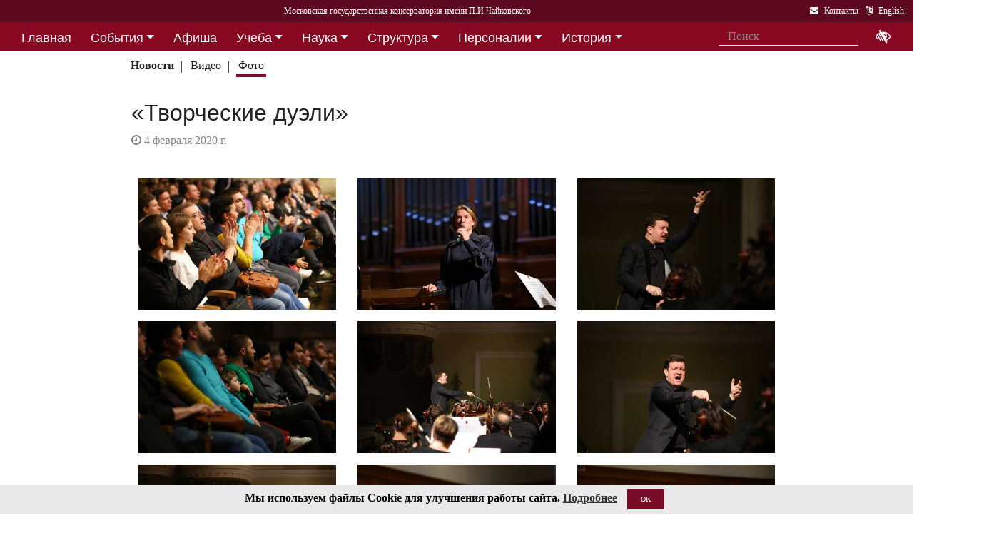

--- FILE ---
content_type: text/html; charset=utf-8
request_url: https://i1.mosconsv.ru/ru/gallery.aspx?id=165374
body_size: 16002
content:

<!DOCTYPE html>
<html lang="ru">
<head><meta charset="utf-8" /><meta name="viewport" content="width=device-width, initial-scale=1, shrink-to-fit=no" /><meta http-equiv="x-ua-compatible" content="ie=edge" /><title>
	Московская консерватория - «Творческие дуэли»
</title>
<meta name="description" content="«Московская государственная консерватория имени П. И. Чайковского» - Официальный сайт" />    
<meta name="keywords" content="Московская консерватория, консерватория, МГК,  концерты,бзк,большой зал консерватории" />
<meta property="og:locale" content="ru_RU" />
<meta property="og:title" content="«Творческие дуэли»" />
<meta property="og:type" content="website" />
<meta property="og:url" content="" />
<meta property="og:image" content="//i1.mosconsv.ru/326/1320/900/80/20200204-IMG_4874.jpg" />
<meta property="fb:pages" content="195531763882762" />

<link rel="stylesheet" href="/css/mgk200624.min.css" />
    
<script type="text/javascript" src="/js/jquery-3.2.1.min.js"></script>
<noscript>
<link rel="stylesheet" href="https://maxcdn.bootstrapcdn.com/font-awesome/4.7.0/css/font-awesome.min.css" />
</noscript>
</head>
<body>
 
 <div lang="ru-RU">     
<header id="header">
<form method="post" action="./gallery.aspx?id=165374" id="aspnetForm">
<div class="aspNetHidden">
<input type="hidden" name="__VIEWSTATE" id="__VIEWSTATE" value="Jk9/oVu9Qb1eRTH8PfpCQ5jNyoPrSVlMVRz6nKYhfxvEBJxzGsylN4/BXcLVZK2IEdkGGb1Q4U/gn3YM0B+Mw1jzx3s=" />
</div>

<div class="aspNetHidden">

	<input type="hidden" name="__VIEWSTATEGENERATOR" id="__VIEWSTATEGENERATOR" value="099D4296" />
</div>
<div id="top-title" class="nav-title primary-color-dark">
<a tabindex="1" id="skiplink"  href="#main-content">Переход на основной текст <i class="fa fa-share" aria-label="пропустить навигацию и перейти на основной текст"></i></a>
<ul class="breadcrumb-dn"><li><a class="nav-link waves-effect waves-light" href="/ru/default.aspx"><span class="d-none d-lg-block">Московская государственная консерватория имени П.И.Чайковского</span><span class="d-md-block d-lg-none">Московская консерватория</span> </a></li></ul>

<ul class="top-icons ml-auto float-md-right ">
<li class="nav-item">
<a class="nav-link waves-effect waves-light text-white" href="/ru/page.aspx?id=124190" tabindex="9" ><i class="fa fa-envelope pr-2" data-toggle="tooltip" data-placement="bottom" title="На страницу Контакты"></i><span class="clearfix d-none d-sm-inline-block"> Контакты</span></a>
 </li> 
<li class="nav-item">
<a href="/en/gallery.aspx?id=165374" class="nav-link waves-effect waves-light text-white" tabindex="10"><i class="fa fa-language pr-2" data-toggle="tooltip" data-placement="bottom" title="Change to English"></i><span class="clearfix d-none d-sm-inline-block"> English</span></a>
</li></ul></div></form>

<!--Navbar-->
<div class="d-flex justify-content-around" id="red-nav"><nav class="megamenu" >
<button id="t-button" tabindex="20" class="accessible-megamenu-toggle" aria-expanded="false"><span class="sr-only">Открыть - закрыть</span><span></span><span></span><span></span></button>
<ol id="mmenu" role="navigation">
<li class="nav-item "><h2><a href="/ru/" class=" flat ">Главная</a></h2><div class="cols-  d-none ">
<h2 class="pm-title"><a href="/ru/"></a></h2></div></li><li class="nav-item "><h2><a href="/ru/event" class=" dropdown-toggle ">События</a></h2><div class="cols-3">
<h2 class="pm-title"><a href="/ru/event">События</a></h2><p class="pm-text" > Новости, События, Анонсы, Объявления</p><ol><li class="amm-panel-group"><h3><a href="/ru/events/7308">Новости</a></h3><p>Мероприятия и последние новости<p><ol><li><a href="/ru/events/7307">Фестивали</a></li><li><a href="/ru/events/22209">Конкурсы</a></li><li><a href="/ru/events/125631">Мастер-классы и встречи</a><hr /></li><li><a href="/ru/events/22033">Конференции</a></li><li><a href="/ru/events/22034">Выставки</a></li><li><a href="/ru/events/155871">Партнёрские проекты</a></li><li><a href="/ru/articles.aspx">Колонка редактора</a></li></ol></li><li class="amm-panel-group"><h3><a href="/ru/events/125192">Объявления</a></h3><p>Объявления для сотрудников, педагогов и обучающихся<p><ol><li><a href="/ru/events/124497">Вакансии ППС</a></li><li><a href="/ru/events/124498">Вакансии сотрудников</a><hr /></li><li><a href="/ru/events/125855">Благодарности и поздравления</a><hr /></li><li><a href="/ru/events/130102">Перенос и замена концертов</a></li></ol></li><li class="amm-panel-group"><h3><a href="/ru/video.aspx">Хроника событий</a></h3><p>Фоторепортажи и видео<p><ol><li><a href="/ru/galleries/155944">Фото с концертов</a></li><li><a href="/ru/galleries/155871">Партнёрство - репортажи</a></li><li><a href="/ru/galleries/22034">Обзор Выставок</a></li><li><a href="/ru/galleries/125631">Мастер-классы</a></li><li><a href="/ru/galleries/125855">Премии и награды - фоторепортажи</a><hr /></li><li><a href="/ru/videos">Видеохроника</a></li></ol></li></ol></div></li><li class="nav-item "><h2><a href="/afisha" class=" flat ">Афиша</a></h2><div class="cols-  d-none ">
<h2 class="pm-title"><a href="/afisha"></a></h2></div></li><li class="nav-item "><h2><a href="/ru/edu" class=" dropdown-toggle ">Учеба</a></h2><div class="cols-4">
<h2 class="pm-title"><a href="/ru/edu">Учеба в МГК</a></h2><p class="pm-text" > Раздел для тех, кто учится или собирается учиться в консерватории</p><ol><li class="amm-panel-group"><h3><a href="/ru/events/155870">Объявления</a></h3><p>Расписание занятий и сессий<p><ol><li><a href="/ru/scheduler.aspx">Расписание</a></li><li><a href="/ru/events/125631">Мастер-классы</a></li><li><a href="/ru/baselist">Конкурсы</a></li><li><a href="/ru/eventdet/175389">Академическая мобильность</a><hr /></li><li><a href="/ru/videos.aspx?id=155872">Образовательное видео</a></li><li><a href="/ru/videos.aspx?id=125631">Видеофрагменты мастер-классов</a></li><li><a href="/ru/galleries/155870">Студенческая жизнь в фотографиях</a></li></ol></li><li class="amm-panel-group"><h3><a href="/ru/enter.aspx">Поступление</a></h3><p>Информация для поступающих в МГК<p><ol><li><a href="/ru/programm.aspx?id=135695">Абитуриенту - специалитет</a><hr /></li><li><a href="/ru/programm.aspx?id=129491">Поступление в аспирантуру</a></li><li><a href="/ru/programm.aspx?id=133748">Поступление в ассистентуру-стажировку</a><hr /></li><li><a href="/ru/groups/21436">Приемная комиссия</a></li></ol></li><li class="amm-panel-group"><h3><a href="/ru/edu">Программы обучения в МГК</a></h3><p>Программы обучения, по которым готовят специалистов в МГК<p><ol><li><a href="/ru/programm.aspx?id=135695">Специалитет</a></li><li><a href="/ru/programm.aspx?id=129850">Подкурсы на специалитет</a><hr /></li><li><a href="/ru/programm.aspx?id=129491">Аспирантура</a></li><li><a href="/ru/programm.aspx?id=133748">Ассистентура-стажировка</a></li><li><a href="/ru/programm.aspx?id=130300">Подкурсы в аспирантуру и ассистентуру</a></li></ol></li><li class="amm-panel-group"><h3><a href="/ru/edu#u-otdel">Структура</a></h3><p>Учебный отдел<p><ol><li><a href="/ru/caf.aspx?id=7251">Факультеты</a></li><li><a href="/ru/caf.aspx?id=7250">Кафедры</a></li><li><a href="/ru/groups/136793">Студенческий профсоюз</a><hr /></li><li><a href="/ru/groups/124172">Факультет повышения квалификации</a></li><li><a href="/ru/groups/156143">Международная школа</a><hr /></li><li><a href="https://lk.mosconsv.ru">Электронная образовательная среда</a></li></ol></li></ol></div></li><li class="nav-item "><h2><a href="/ru/nauka" class=" dropdown-toggle ">Наука</a></h2><div class="cols-4">
<h2 class="pm-title"><a href="/ru/nauka">Наука</a></h2><p class="pm-text" > Научные и научно-творческие подразделения</p><ol><li class="amm-panel-group"><h3><a href="/ru/nauka#n-prorec">Проректор</a></h3><p>Проректор по научной работе<p><ol><li><a href="/ru/events.aspx?type=22033">Конференции</a></li><li><a href="/ru/nauka#n-disser">Защиты диссертаций</a></li><li><a href="/ru/events/125542">Презентации</a><hr /></li><li><a href="/ru/videos/22033">Видеофрагменты конференций</a></li></ol></li><li class="amm-panel-group"><h3><a href="/ru/nauka#n-podraz">Структура</a></h3><p>Научные и научно-творческие подразделения<p><ol><li><a href="/ru/groups/120421">Диссертационный совет</a></li><li><a href="/ru/groups/120435">Архив</a></li><li><a href="/ru/groups/139436">СНТО</a></li><li><a href="/ru/groups/120422">Библиотека</a></li></ol></li><li class="amm-panel-group"><h3><a href="/ru/publications">Издания</a></h3><p>Книги, журналы, ноты и другие материалы<p><ol><li><a href="/ru/groups/120428">Издательский центр</a></li><li><a href="/ru/groups/128661">Редакция журнала</a></li><li><a href="/ru/groups/123722">Редакция газет</a><hr /></li><li><a href="/ru/disks.aspx">Компакт-диски</a></li><li><a href="/ru/groups/22012">Центр звукозаписи</a></li></ol></li><li class="amm-panel-group"><h3><a href="/ru/nauka#n-prorec">Научные центры</a></h3><ol><li><a href="/ru/groups/120431">Центр современной музыки</a></li><li><a href="/ru/groups/120432">Центр церковной музыки</a></li><li><a href="/ru/groups/120430">Центр народной музыки</a></li><li><a href="/ru/groups/120434">Центр электроакустической музыки</a></li></ol></li></ol></div></li><li class="nav-item "><h2><a href="/ru/structure" class=" dropdown-toggle ">Структура</a></h2><div class="cols-4">
<h2 class="pm-title"><a href="/ru/structure">Структура ВУЗа</a></h2><p class="pm-text" > Все подразделения консерватории</p><ol><li class="amm-panel-group"><h3><a href="/ru/structure.aspx?type=1">Подразделения</a></h3><p>Административные подразделения в алфавитном порядке<p><ol><li><a href="/ru/structure.aspx?">Подразделения по подчинению</a><hr /></li><li><a href="/ru/structure?type=2">Творческие подразделения</a></li></ol></li><li class="amm-panel-group"><h3><a href="/ru/groups/11155">Ректорат</a></h3><ol><li><a href="/ru/caf/7251">Факультеты</a></li><li><a href="/ru/caf/7250">Кафедры</a></li><li><a href="/ru/groups/123628">Учёный совет</a><hr /></li><li><a href="/ru/groups/124148">Учебно-методическое управление</a></li></ol></li><li class="amm-panel-group"><h3><a href="/sveden/">Сведения об образовательной организации</a></h3><p>Раскрытие информации согласно правилам Рособрнадзора<p><ol><li><a href="/ru/page/126291">Антикоррупционная политика</a></li><li><a href="/ru/page/178886">Антитеррористическая безопасность</a></li><li><a href="/ru/page/170180">Реквизиты</a></li></ol></li><li class="amm-panel-group"><h3><a href="/ru/page/124190">Контактная информация</a></h3><p>Адреса, телефоны, как нас найти<p><ol><li><a href="/ru/page.aspx?id=124381">О сайте</a><hr /></li><li><a href="/ru/groups/120223">Общежитие на Малой Грузинской</a></li><li><a href="/ru/groups/120224">Филиал общежития</a></li></ol></li></ol></div></li><li class="nav-item "><h2><a href="/ru/persons" class=" dropdown-toggle ">Персоналии</a></h2><div class="cols-3">
<h2 class="pm-title"><a href="/ru/persons">ППС</a></h2><p class="pm-text" > Профессорско-преподавательский состав</p><ol><li class="amm-panel-group"><h3><a href="/ru/musgroups.aspx">Творческие коллективы</a></h3><p>Оркестры, хоры и ансамбли <p><ol><li><a href="/ru/persons?id=21818">Концертмейстеры</a></li><li><a href="/ru/laureats.aspx">Наши лауреаты</a></li></ol></li><li class="amm-panel-group"><h3><a href="/ru/events/125192">Объявления</a></h3><p>Объявления для сотрудников<p><ol><li><a href="/ru/events.aspx?type=124497">Вакансии ППС</a></li><li><a href="/ru/events.aspx?type=124498">Вакансии сотрудников</a></li></ol></li><li class="amm-panel-group"><h3><a href="/ru/personhist">История - ППС</a></h3><p>Преподаватели, работавшие до настоящего времени<p><ol><li><a href="/ru/students_h.aspx">История - Студенты</a></li></ol></li></ol></div></li><li class="nav-item "><h2><a href="/ru/history" class=" dropdown-toggle ">История</a></h2><div class="cols-2">
<h2 class="pm-title"><a href="/ru/history">История</a></h2><p class="pm-text" > История Московской консерватории</p><ol><li class="amm-panel-group"><h3><a href="/ru/personhist">Преподаватели</a></h3><p>ППС консерватории до настоящего времени<p><ol><li><a href="/ru/studenthist">Выпускники</a><hr /></li><li><a href="/ru/groups/125844">Почетные профессора</a></li><li><a href="/ru/groups/120435">Архив консерватории</a></li></ol></li><li class="amm-panel-group"><h3><a href="/ru/groups/120423">Музей</a></h3><p>Музей имени Н. Г. Рубинштейна<p><ol><li><a href="/ru/books.aspx">Книги по истории</a><hr /></li><li><a href="/ru/videos/120595">Видео об истории консерватории</a></li></ol></li></ol></div></li><li class="nav-item "><h2><a href="/ru/partner" class=" dropdown-toggle ">Партнерство</a></h2><div class="cols-3">
<h2 class="pm-title"><a href="/ru/partner">Партнерство</a></h2><p class="pm-text" > Спонсоры и партнеры МГК</p><ol><li class="amm-panel-group"><h3><a href="/ru/caf/123573">Спонсоры</a></h3><p>Компании-спонсоры МГК<p><ol><li><a href="/ru/caf/123584">Партнеры</a><hr /></li><li><a href="/ru/events.aspx?type=155871">Мероприятия</a></li><li><a href="/ru/videos.aspx?id=155871">Хроника</a></li></ol></li><li class="amm-panel-group"><h3><a href="/ru/groups/124181">Попечительский совет</a></h3><p>Московской консерватории<p><ol><li><a href="/ru/groups/174344">Почетные профессора</a></li><li><a href="/ru/events.aspx?group_id=124181">События</a></li></ol></li><li class="amm-panel-group"><h3><a href="/ru/links.aspx">Ссылки</a></h3><p>Ссылки на дружественные сайты<p><ol><li><a href="/ru/links.aspx#mgk">Сайты МГК</a><hr /></li><li><a href="/ru/page/158147">Стратегия развития</a></li></ol></li></ol></div></li>
</ol><div class="nav-add">


<form class="form-inline mb-2 px-2 ml-1" action="/ru/search" id="searchbox_004889375489005212700:z2br2xmkozq" role="search">
<input type="hidden" name="cx" value="004889375489005212700:z2br2xmkozq" />
<input type="hidden" name="cof" value="FORID:11" />
<input type="hidden" name="ie" value="utf-8" />
<input type="hidden" name="oe" value="utf-8" />
<div class="waves-input-wrapper waves-effect waves-light">
<input class="form-control flat" onclick="" type="text" tabindex="0" name="q" id="googleSearch" placeholder="Поиск" autocomplete="off" /><input type="submit" name="sa" value=""  class="global-search-submit" />
</div></form>
<div class="acc"><a id="eyeOpen" tabindex="0" class="nav-link waves-effect waves-light" itemprop="copy"><i class="fa fa-low-vision fa-lg" data-toggle="tooltip" data-placement="bottom" title="если Вы плохо видите"></i></a> </div>
</div></nav></div>

<!-- top menu second level start -->

<!-- top menu second level end -->


<nav class="navbar navbar-expand-md navbar-light  navbar-toggleable-md second-nav">
 <button class="navbar-toggler" type="button" data-toggle="collapse" data-target="#collapseBred" aria-controls="collapseEx2" aria-expanded="false" aria-label="Toggle navigation">
    <span class="navbar-toggler-icon"></span>
  </button> 
<div class="container"><div class="collapse navbar-collapse" id="collapseBred"><ul class="nav navbar-nav breadcrump">
<li class="nav-item "><a href="/ru/event.aspx" class="nav-link waves-effect waves-light font-weight-bold">Новости</a></li><li class="nav-item "><a href="/ru/videos.aspx" class="nav-link waves-effect waves-light ">Видео</a></li><li class="nav-item active"><a href="/ru/galleries.aspx" class="nav-link waves-effect waves-light ">Фото</a></li>
</ul></div></div></nav>
  
</header>   
<main role="main">
<div class="container" id="main-content">

<div class="row">
<div class="col-12  px-4">
<h2>«Творческие дуэли»</h2>
<section class="widget-content">
<div class="post-data"><p> <em class="fa fa-clock-o"></em> 4 февраля 2020 г.</p></div>
</section>
 <hr class="mb-4" />
</div>
<div class="col-12">
    
<div class="gallery my-gallery row mx-md-1 mb-4" id="gallery">


<figure class="mb-3 col-md-6 col-lg-4 pics cap-bot animation all 1 view hm-zoom overlay hm-red-slight ">
<a href="//i1.mosconsv.ru/326/1320/880/80/20200204-IMG_4770.jpg" data-size="1320x880"><img data-src="//i1.mosconsv.ru/326/400/600/80/20200204-IMG_4770.jpg" alt="" class="lazy img-fluid" /></a>
<figcaption itemprop='caption description'>Гала-концерт IV международного музыкального фестиваля «Зимние грёзы»<div class="pic-footer row d-none pr-3"><div class="col-md-4 text-right">Фото Д.Рылов</div></div></figcaption>
</figure>     

<figure class="mb-3 col-md-6 col-lg-4 pics cap-bot animation all 1 view hm-zoom overlay hm-red-slight ">
<a href="//i1.mosconsv.ru/326/1320/880/80/20200204-IMG_4785.jpg" data-size="1320x880"><img data-src="//i1.mosconsv.ru/326/400/600/80/20200204-IMG_4785.jpg" alt="" class="lazy img-fluid" /></a>
<figcaption itemprop='caption description'>Арт-директор фестиваля виолончелист Сергей Антонов<div class="pic-footer row d-none pr-3"><div class="col-md-8">Персоны: <a href="/ru/person.aspx?id=32205">Антонов&nbsp;С. </a> </div><div class="col-md-4 text-right">Фото Д.Рылов</div></div></figcaption>
</figure>     

<figure class="mb-3 col-md-6 col-lg-4 pics cap-bot animation all 1 view hm-zoom overlay hm-red-slight ">
<a href="//i1.mosconsv.ru/326/1320/880/80/20200204-IMG_4820.jpg" data-size="1320x880"><img data-src="//i1.mosconsv.ru/326/400/600/80/20200204-IMG_4820.jpg" alt="" class="lazy img-fluid" /></a>
<figcaption itemprop='caption description'>За дирижёрским пультом Пётр Гладыш<div class="pic-footer row d-none pr-3"><div class="col-md-8">Персоны: <a href="/ru/person.aspx?id=34714">Гладыш&nbsp;П. </a> </div><div class="col-md-4 text-right">Фото Д.Рылов</div></div></figcaption>
</figure>     

<figure class="mb-3 col-md-6 col-lg-4 pics cap-bot animation all 1 view hm-zoom overlay hm-red-slight ">
<a href="//i1.mosconsv.ru/326/1320/880/80/20200204-IMG_4856.jpg" data-size="1320x880"><img data-src="//i1.mosconsv.ru/326/400/600/80/20200204-IMG_4856.jpg" alt="" class="lazy img-fluid" /></a>
<figcaption itemprop='caption description'>Гала-концерт IV международного музыкального фестиваля «Зимние грёзы»<div class="pic-footer row d-none pr-3"><div class="col-md-4 text-right">Фото Д.Рылов</div></div></figcaption>
</figure>     

<figure class="mb-3 col-md-6 col-lg-4 pics cap-bot animation all 1 view hm-zoom overlay hm-red-slight ">
<a href="//i1.mosconsv.ru/326/1320/880/80/20200204-IMG_4834.jpg" data-size="1320x880"><img data-src="//i1.mosconsv.ru/326/400/600/80/20200204-IMG_4834.jpg" alt="" class="lazy img-fluid" /></a>
<figcaption itemprop='caption description'>М. Мусоргский. «Баба Яга» и «Богатырские Ворота» из цикла «Картинки с выставки». Исполняет Концертный симфонический оркестр Московской консерватории, дирижёр Пётр Гладыш<div class="pic-footer row d-none pr-3"><div class="col-md-8">Персоны: <a href="/ru/person.aspx?id=34714">Гладыш&nbsp;П. </a> </div><div class="col-md-4 text-right">Фото Д.Рылов</div></div></figcaption>
</figure>     

<figure class="mb-3 col-md-6 col-lg-4 pics cap-bot animation all 1 view hm-zoom overlay hm-red-slight ">
<a href="//i1.mosconsv.ru/326/1320/880/80/20200204-IMG_4862.jpg" data-size="1320x880"><img data-src="//i1.mosconsv.ru/326/400/600/80/20200204-IMG_4862.jpg" alt="" class="lazy img-fluid" /></a>
<figcaption itemprop='caption description'>Дирижёр Пётр Гладыш<div class="pic-footer row d-none pr-3"><div class="col-md-8">Персоны: <a href="/ru/person.aspx?id=34714">Гладыш&nbsp;П. </a> </div><div class="col-md-4 text-right">Фото Д.Рылов</div></div></figcaption>
</figure>     

<figure class="mb-3 col-md-6 col-lg-4 pics cap-bot animation all 1 view hm-zoom overlay hm-red-slight ">
<a href="//i1.mosconsv.ru/326/1320/880/80/20200204-IMG_4867.jpg" data-size="1320x880"><img data-src="//i1.mosconsv.ru/326/400/600/80/20200204-IMG_4867.jpg" alt="" class="lazy img-fluid" /></a>
<figcaption itemprop='caption description'>Гала-концерт IV международного музыкального фестиваля «Зимние грёзы»<div class="pic-footer row d-none pr-3"><div class="col-md-8">Персоны: <a href="/ru/person.aspx?id=34714">Гладыш&nbsp;П. </a> </div><div class="col-md-4 text-right">Фото Д.Рылов</div></div></figcaption>
</figure>     

<figure class="mb-3 col-md-6 col-lg-4 pics cap-bot animation all 1 view hm-zoom overlay hm-red-slight ">
<a href="//i1.mosconsv.ru/326/1320/880/80/20200204-IMG_4873.jpg" data-size="1320x880"><img data-src="//i1.mosconsv.ru/326/400/600/80/20200204-IMG_4873.jpg" alt="" class="lazy img-fluid" /></a>
<figcaption itemprop='caption description'>Даниил Коган (скрипка)<div class="pic-footer row d-none pr-3"><div class="col-md-8">Персоны: <a href="/ru/person.aspx?id=159646">Коган&nbsp;Д. </a> </div><div class="col-md-4 text-right">Фото Д.Рылов</div></div></figcaption>
</figure>     

<figure class="mb-3 col-md-6 col-lg-4 pics cap-bot animation all 1 view hm-zoom overlay hm-red-slight ">
<a href="//i1.mosconsv.ru/326/1320/880/80/20200204-IMG_4874.jpg" data-size="1320x880"><img data-src="//i1.mosconsv.ru/326/400/600/80/20200204-IMG_4874.jpg" alt="" class="lazy img-fluid" /></a>
<figcaption itemprop='caption description'>Дирижирует Валентин Урюпин<div class="pic-footer row d-none pr-3"><div class="col-md-8">Персоны: <a href="/ru/person.aspx?id=45268">Урюпин&nbsp;В. </a> </div><div class="col-md-4 text-right">Фото Д.Рылов</div></div></figcaption>
</figure>     

<figure class="mb-3 col-md-6 col-lg-4 pics cap-bot animation all 1 view hm-zoom overlay hm-red-slight ">
<a href="//i1.mosconsv.ru/326/1320/880/80/20200204-IMG_4898.jpg" data-size="1320x880"><img data-src="//i1.mosconsv.ru/326/400/600/80/20200204-IMG_4898.jpg" alt="" class="lazy img-fluid" /></a>
<figcaption itemprop='caption description'>Дариюс Мийо. Кинематографическая фантазия на темы из балета «Бык на крыше» для скрипки с оркестром. Исполняет Концертный симфонический оркестр Московской консерватории, дирижер Валентин Урюпин, солист Даниил Коган (скрипка)<div class="pic-footer row d-none pr-3"><div class="col-md-4 text-right">Фото Д.Рылов</div></div></figcaption>
</figure>     

<figure class="mb-3 col-md-6 col-lg-4 pics cap-bot animation all 1 view hm-zoom overlay hm-red-slight ">
<a href="//i1.mosconsv.ru/326/1320/880/80/20200204-IMG_4900.jpg" data-size="1320x880"><img data-src="//i1.mosconsv.ru/326/400/600/80/20200204-IMG_4900.jpg" alt="" class="lazy img-fluid" /></a>
<figcaption itemprop='caption description'>Дариюс Мийо. Кинематографическая фантазия на темы из балета «Бык на крыше» для скрипки с оркестром. Исполняет Концертный симфонический оркестр Московской консерватории, дирижер Валентин Урюпин, солист Даниил Коган (скрипка)<div class="pic-footer row d-none pr-3"><div class="col-md-8">Персоны: <a href="/ru/person.aspx?id=45268">Урюпин&nbsp;В. </a> <a href="/ru/person.aspx?id=159646">Коган&nbsp;Д. </a> </div><div class="col-md-4 text-right">Фото Д.Рылов</div></div></figcaption>
</figure>     

<figure class="mb-3 col-md-6 col-lg-4 pics cap-bot animation all 1 view hm-zoom overlay hm-red-slight ">
<a href="//i1.mosconsv.ru/326/1320/880/80/20200204-IMG_4902.jpg" data-size="1320x880"><img data-src="//i1.mosconsv.ru/326/400/600/80/20200204-IMG_4902.jpg" alt="" class="lazy img-fluid" /></a>
<figcaption itemprop='caption description'>Гала-концерт IV международного музыкального фестиваля «Зимние грёзы»<div class="pic-footer row d-none pr-3"><div class="col-md-8">Персоны: <a href="/ru/person.aspx?id=148784">Савкина&nbsp;А. С.</a> <a href="/ru/person.aspx?id=159646">Коган&nbsp;Д. </a> </div><div class="col-md-4 text-right">Фото Д.Рылов</div></div></figcaption>
</figure>     

<figure class="mb-3 col-md-6 col-lg-4 pics cap-bot animation all 1 view hm-zoom overlay hm-red-slight ">
<a href="//i1.mosconsv.ru/326/1320/880/80/20200204-IMG_4927.jpg" data-size="1320x880"><img data-src="//i1.mosconsv.ru/326/400/600/80/20200204-IMG_4927.jpg" alt="" class="lazy img-fluid" /></a>
<figcaption itemprop='caption description'>Гала-концерт IV международного музыкального фестиваля «Зимние грёзы»<div class="pic-footer row d-none pr-3"><div class="col-md-4 text-right">Фото Д.Рылов</div></div></figcaption>
</figure>     

<figure class="mb-3 col-md-6 col-lg-4 pics cap-bot animation all 1 view hm-zoom overlay hm-red-slight ">
<a href="//i1.mosconsv.ru/326/1320/880/80/20200204-IMG_4922.jpg" data-size="1320x880"><img data-src="//i1.mosconsv.ru/326/400/600/80/20200204-IMG_4922.jpg" alt="" class="lazy img-fluid" /></a>
<figcaption itemprop='caption description'>Дирижирует Валентин Урюпин<div class="pic-footer row d-none pr-3"><div class="col-md-8">Персоны: <a href="/ru/person.aspx?id=45268">Урюпин&nbsp;В. </a> </div><div class="col-md-4 text-right">Фото Д.Рылов</div></div></figcaption>
</figure>     

<figure class="mb-3 col-md-6 col-lg-4 pics cap-bot animation all 1 view hm-zoom overlay hm-red-slight ">
<a href="//i1.mosconsv.ru/326/1320/880/80/20200204-IMG_4930.jpg" data-size="1320x880"><img data-src="//i1.mosconsv.ru/326/400/600/80/20200204-IMG_4930.jpg" alt="" class="lazy img-fluid" /></a>
<figcaption itemprop='caption description'>Арвидас Мальцис (Литва). Сочинение «Mozart Games». Премьерное исполнение. Концертный Симфонический оркестр Московской консерватории, дирижер Валентин Урюпин<div class="pic-footer row d-none pr-3"><div class="col-md-8">Персоны: <a href="/ru/person.aspx?id=45268">Урюпин&nbsp;В. </a> </div><div class="col-md-4 text-right">Фото Д.Рылов</div></div></figcaption>
</figure>     

<figure class="mb-3 col-md-6 col-lg-4 pics cap-bot animation all 1 view hm-zoom overlay hm-red-slight ">
<a href="//i1.mosconsv.ru/326/1320/880/80/20200204-IMG_4946.jpg" data-size="1320x880"><img data-src="//i1.mosconsv.ru/326/400/600/80/20200204-IMG_4946.jpg" alt="" class="lazy img-fluid" /></a>
<figcaption itemprop='caption description'>Гала-концерт IV международного музыкального фестиваля «Зимние грёзы»<div class="pic-footer row d-none pr-3"><div class="col-md-4 text-right">Фото Д.Рылов</div></div></figcaption>
</figure>     

<figure class="mb-3 col-md-6 col-lg-4 pics cap-bot animation all 1 view hm-zoom overlay hm-red-slight ">
<a href="//i1.mosconsv.ru/326/1320/880/80/20200204-IMG_4964.jpg" data-size="1320x880"><img data-src="//i1.mosconsv.ru/326/400/600/80/20200204-IMG_4964.jpg" alt="" class="lazy img-fluid" /></a>
<figcaption itemprop='caption description'>Композитор Барух Берлинер (Израиль)<div class="pic-footer row d-none pr-3"><div class="col-md-4 text-right">Фото Д.Рылов</div></div></figcaption>
</figure>     

<figure class="mb-3 col-md-6 col-lg-4 pics cap-bot animation all 1 view hm-zoom overlay hm-red-slight ">
<a href="//i1.mosconsv.ru/326/1320/880/80/20200204-IMG_5001.jpg" data-size="1320x880"><img data-src="//i1.mosconsv.ru/326/400/600/80/20200204-IMG_5001.jpg" alt="" class="lazy img-fluid" /></a>
<figcaption itemprop='caption description'>Барух Берлинер (Израиль). Концерт для виолончели с оркестром «Сон Иакова». Премьерное исполнение. Солист Сергей Антонов (виолончель). Дирижер Пётр Гладыш<div class="pic-footer row d-none pr-3"><div class="col-md-8">Персоны: <a href="/ru/person.aspx?id=32205">Антонов&nbsp;С. </a> <a href="/ru/person.aspx?id=34714">Гладыш&nbsp;П. </a> </div><div class="col-md-4 text-right">Фото Д.Рылов</div></div></figcaption>
</figure>     

<figure class="mb-3 col-md-6 col-lg-4 pics cap-bot animation all 1 view hm-zoom overlay hm-red-slight ">
<a href="//i1.mosconsv.ru/326/1320/880/80/20200204-IMG_5029.jpg" data-size="1320x880"><img data-src="//i1.mosconsv.ru/326/400/600/80/20200204-IMG_5029.jpg" alt="" class="lazy img-fluid" /></a>
<figcaption itemprop='caption description'>Сергей Антонов (виолончель)<div class="pic-footer row d-none pr-3"><div class="col-md-8">Персоны: <a href="/ru/person.aspx?id=32205">Антонов&nbsp;С. </a> </div><div class="col-md-4 text-right">Фото Д.Рылов</div></div></figcaption>
</figure>     

<figure class="mb-3 col-md-6 col-lg-4 pics cap-bot animation all 1 view hm-zoom overlay hm-red-slight ">
<a href="//i1.mosconsv.ru/326/1320/880/80/20200204-IMG_5056.jpg" data-size="1320x880"><img data-src="//i1.mosconsv.ru/326/400/600/80/20200204-IMG_5056.jpg" alt="" class="lazy img-fluid" /></a>
<figcaption itemprop='caption description'>Гала-концерт IV международного музыкального фестиваля «Зимние грёзы»<div class="pic-footer row d-none pr-3"><div class="col-md-4 text-right">Фото Д.Рылов</div></div></figcaption>
</figure>     

<figure class="mb-3 col-md-6 col-lg-4 pics cap-bot animation all 1 view hm-zoom overlay hm-red-slight ">
<a href="//i1.mosconsv.ru/326/1320/880/80/20200204-IMG_5039.jpg" data-size="1320x880"><img data-src="//i1.mosconsv.ru/326/400/600/80/20200204-IMG_5039.jpg" alt="" class="lazy img-fluid" /></a>
<figcaption itemprop='caption description'>Арт-директор фестиваля виолончелист Сергей Антонов принимает поздравления со сцены Большого зала<div class="pic-footer row d-none pr-3"><div class="col-md-8">Персоны: <a href="/ru/person.aspx?id=32205">Антонов&nbsp;С. </a> </div><div class="col-md-4 text-right">Фото Д.Рылов</div></div></figcaption>
</figure>     

<figure class="mb-3 col-md-6 col-lg-4 pics cap-bot animation all 1 view hm-zoom overlay hm-red-slight ">
<a href="//i1.mosconsv.ru/326/1320/880/80/20200204-IMG_5063.jpg" data-size="1320x880"><img data-src="//i1.mosconsv.ru/326/400/600/80/20200204-IMG_5063.jpg" alt="" class="lazy img-fluid" /></a>
<figcaption itemprop='caption description'>Валентин Урюпин (кларнет)<div class="pic-footer row d-none pr-3"><div class="col-md-8">Персоны: <a href="/ru/person.aspx?id=45268">Урюпин&nbsp;В. </a> </div><div class="col-md-4 text-right">Фото Д.Рылов</div></div></figcaption>
</figure>     

<figure class="mb-3 col-md-6 col-lg-4 pics cap-bot animation all 1 view hm-zoom overlay hm-red-slight ">
<a href="//i1.mosconsv.ru/326/1320/880/80/20200204-IMG_5068.jpg" data-size="1320x880"><img data-src="//i1.mosconsv.ru/326/400/600/80/20200204-IMG_5068.jpg" alt="" class="lazy img-fluid" /></a>
<figcaption itemprop='caption description'>Карл Мария фон Вебер. Адажио и Рондо для кларнета и струнного оркестра. Солист Валентин Урюпин (кларнет). Дирижер Сергей Антонов<div class="pic-footer row d-none pr-3"><div class="col-md-8">Персоны: <a href="/ru/person.aspx?id=32205">Антонов&nbsp;С. </a> <a href="/ru/person.aspx?id=45268">Урюпин&nbsp;В. </a> </div><div class="col-md-4 text-right">Фото Д.Рылов</div></div></figcaption>
</figure>     

<figure class="mb-3 col-md-6 col-lg-4 pics cap-bot animation all 1 view hm-zoom overlay hm-red-slight ">
<a href="//i1.mosconsv.ru/326/1320/880/80/20200204-IMG_5077.jpg" data-size="1320x880"><img data-src="//i1.mosconsv.ru/326/400/600/80/20200204-IMG_5077.jpg" alt="" class="lazy img-fluid" /></a>
<figcaption itemprop='caption description'>Солирует Валентин Урюпин (кларнет)<div class="pic-footer row d-none pr-3"><div class="col-md-8">Персоны: <a href="/ru/person.aspx?id=45268">Урюпин&nbsp;В. </a> </div><div class="col-md-4 text-right">Фото Д.Рылов</div></div></figcaption>
</figure>     

<figure class="mb-3 col-md-6 col-lg-4 pics cap-bot animation all 1 view hm-zoom overlay hm-red-slight ">
<a href="//i1.mosconsv.ru/326/1320/880/80/20200204-IMG_5087.jpg" data-size="1320x880"><img data-src="//i1.mosconsv.ru/326/400/600/80/20200204-IMG_5087.jpg" alt="" class="lazy img-fluid" /></a>
<figcaption itemprop='caption description'>Анастасия Ушакова (виолончель)<div class="pic-footer row d-none pr-3"><div class="col-md-4 text-right">Фото Д.Рылов</div></div></figcaption>
</figure>     

<figure class="mb-3 col-md-6 col-lg-4 pics cap-bot animation all 1 view hm-zoom overlay hm-red-slight ">
<a href="//i1.mosconsv.ru/326/1320/880/80/20200204-IMG_5083.jpg" data-size="1320x880"><img data-src="//i1.mosconsv.ru/326/400/600/80/20200204-IMG_5083.jpg" alt="" class="lazy img-fluid" /></a>
<figcaption itemprop='caption description'>Гала-концерт IV международного музыкального фестиваля «Зимние грёзы»<div class="pic-footer row d-none pr-3"><div class="col-md-4 text-right">Фото Д.Рылов</div></div></figcaption>
</figure>     

<figure class="mb-3 col-md-6 col-lg-4 pics cap-bot animation all 1 view hm-zoom overlay hm-red-slight ">
<a href="//i1.mosconsv.ru/326/1320/880/80/20200204-IMG_5106.jpg" data-size="1320x880"><img data-src="//i1.mosconsv.ru/326/400/600/80/20200204-IMG_5106.jpg" alt="" class="lazy img-fluid" /></a>
<figcaption itemprop='caption description'>Густав Малер. Адажиетто. Дирижер Алевтина Иоффе<div class="pic-footer row d-none pr-3"><div class="col-md-4 text-right">Фото Д.Рылов</div></div></figcaption>
</figure>     

<figure class="mb-3 col-md-6 col-lg-4 pics cap-bot animation all 1 view hm-zoom overlay hm-red-slight ">
<a href="//i1.mosconsv.ru/326/1320/880/80/20200204-IMG_5163.jpg" data-size="1320x880"><img data-src="//i1.mosconsv.ru/326/400/600/80/20200204-IMG_5163.jpg" alt="" class="lazy img-fluid" /></a>
<figcaption itemprop='caption description'>Юлиус Кленгель. Концерт для двух виолончелей с оркестром Ор. 45. Солисты Сергей Антонов, Пётр Гладыш (виолончель). Дирижер Алевтина Иоффе<div class="pic-footer row d-none pr-3"><div class="col-md-8">Персоны: <a href="/ru/person.aspx?id=32205">Антонов&nbsp;С. </a> <a href="/ru/person.aspx?id=34714">Гладыш&nbsp;П. </a> </div><div class="col-md-4 text-right">Фото Д.Рылов</div></div></figcaption>
</figure>     

<figure class="mb-3 col-md-6 col-lg-4 pics cap-bot animation all 1 view hm-zoom overlay hm-red-slight ">
<a href="//i1.mosconsv.ru/326/1320/880/80/20200204-IMG_5183.jpg" data-size="1320x880"><img data-src="//i1.mosconsv.ru/326/400/600/80/20200204-IMG_5183.jpg" alt="" class="lazy img-fluid" /></a>
<figcaption itemprop='caption description'>Солисты Пётр Гладыш, Сергей Антонов (виолончель) и дирижёр Алевтина Иоффе на сцене Большого зала<div class="pic-footer row d-none pr-3"><div class="col-md-8">Персоны: <a href="/ru/person.aspx?id=32205">Антонов&nbsp;С. </a> <a href="/ru/person.aspx?id=34714">Гладыш&nbsp;П. </a> </div><div class="col-md-4 text-right">Фото Д.Рылов</div></div></figcaption>
</figure>     

<figure class="mb-3 col-md-6 col-lg-4 pics cap-bot animation all 1 view hm-zoom overlay hm-red-slight ">
<a href="//i1.mosconsv.ru/326/1320/880/80/20200204-IMG_5187.jpg" data-size="1320x880"><img data-src="//i1.mosconsv.ru/326/400/600/80/20200204-IMG_5187.jpg" alt="" class="lazy img-fluid" /></a>
<figcaption itemprop='caption description'>Гала-концерт IV международного музыкального фестиваля «Зимние грёзы»<div class="pic-footer row d-none pr-3"><div class="col-md-4 text-right">Фото Д.Рылов</div></div></figcaption>
</figure>     


</div>

</div>
</div>
<hr />
<div class="text-center article-footer " >
    <h3 class="h3-responsive">
Поделиться
</h3>
<a href="#" data-social="vkontakte" class="btn-floating bg-so-vk" aria-label="Поделиться в сети в контакте"><i class="fa fa-vk"></i><span data-counter="vkontakte"></span></a>
<a href="https://t.me/share/url?url=https://i1.mosconsv.ru/ru/gallery.aspx?id=165374&text=" data-social="telegram" class="btn-floating bg-so-vk" aria-label="Поделиться в сети в Telegram"><i class="fa fa-telegram"></i><span data-counter="telegram"></span></a>


<a href="#" data-social="odnoklassniki" class="btn-floating  bg-so-ok" aria-label="Поделиться в одноклассниках"><i class="fa fa-odnoklassniki"></i><span data-counter="odnoklassniki"></span></a>




</div>
<div class="row mt-4 ">
<div class="col-md-8 px-4 px-sm-2"> 

    <style>.article-text h4{font-size:125%;}</style>


<div class="row event-tab" itemscope itemtype="http://schema.org/Event">

<div class="col-sm-4 mb-r"><div class="view overlay hm-white-slight"><a href="/ru/eventdet/165459"><img src="//i1.mosconsv.ru/0/300/400/80/EventImg/2020/20200204-IMG_5106.jpg"  alt="IV Международный музыкальный фестиваль «Зимние грёзы»"><div class="mask"></div></a></div></div>
<div class="col-sm-8 mb-r"><h3><a href="/ru/eventdet/165459">IV Международный музыкальный фестиваль «Зимние грёзы»</a></h3><p itemprop="description"><p>В консерватории в четвёртый раз с успехом прошёл ежегодный фестиваль &laquo;Зимние грёзы&raquo;, на котором его бессменный арт-директор, виолончелист Сергей Антонов снова представил в качестве солистов молодых, но уже известных исполнителей, лауреатов международных конкурсов, таких как Валентин Урюпин, Алевтина Иоффе, Анастасия Ушакова, Пётр Гладыш, Даниил Коган, Гайк Казазян, Дмитрий Маслеев, &laquo;Berlinsky Quartet&raquo; и других.</p></p><cite><i class="fa fa-clock-o"></i> 4 февраля 2020 <strong itemprop="location" itemscope itemtype="http://schema.org/Place"></strong></cite>
<hr /></div>                

</div>             

<p class="all"></p>



</div>   
<div class="col-md-4 widget-column">


<section class="section mb-4">

<nav class="navbar navbar-dark sidebar-heading primary-color flex-center"><p class="white-text">НОВЫЕ ГАЛЕРЕИ</p></nav>

<div id="carousel672546" class="carousel slide carousel-fade lazy" data-ride="carousel">

<div class="carousel-inner" role="listbox">

<div class="carousel-item active">
 
 <a href="/ru/gallery/201068"><img class="d-block w-100" src="//i1.mosconsv.ru/326/420/250/80/20260119-2J9A6867.jpg" alt="Творческая встреча с композитором Иваном Соколовым"></a>

</div>

<div class="carousel-item ">
 
 <a href="/ru/gallery/200671"><img class="d-block w-100" src="//i1.mosconsv.ru/326/420/250/80/200669_02.jpg" alt="Совещание, посвящённое развитию производства музыкальных инструментов в России"></a>

</div>

<div class="carousel-item ">
 
 <a href="/ru/gallery/200706"><img class="d-block w-100" src="//i1.mosconsv.ru/326/420/250/80/200698_08.jpg" alt="Открытие бюста Ивана Козловского"></a>

</div>

<div class="carousel-item ">
 
 <a href="/ru/gallery/200807"><img class="d-block w-100" src="//i1.mosconsv.ru/326/420/250/80/20251224-2J9A5956.jpg" alt="Родион Щедрин. «Боярыня Морозова»"></a>

</div>

<div class="carousel-item ">
 
 <a href="/ru/gallery/200555"><img class="d-block w-100" src="//i1.mosconsv.ru/326/420/250/80/200553_02.JPG" alt="Мероприятия ко Дню героев отечества"></a>

</div>

<div class="carousel-item ">
 
 <a href="/ru/gallery/200019"><img class="d-block w-100" src="//i1.mosconsv.ru/326/420/250/80/200011_08.JPG" alt="День народного единства: музыка как язык всеобщего согласия"></a>

</div>

</div>
<a class="carousel-control-prev" href="#carousel672546" role="button" data-slide="prev">
<span class="carousel-control-prev-icon" aria-hidden="true"></span>
<span class="sr-only">Назад</span></a>
<a class="carousel-control-next" href="#carousel672546" role="button" data-slide="next">
<span class="carousel-control-next-icon" aria-hidden="true"></span>
<span class="sr-only">Вперед</span></a>
</div>

</section>


</div>
</div>
<section class="my-2">
 <h4 class="font-weight-bold ">Другие галереи</h4>
<section class="center-gallery mb-4 b-t pt-4">
<div class="row">


<div class="col-md-6 col-lg-3 "><div class="card-cascade">
 <div class="view overlay hm-white-slight"><img data-src="//i1.mosconsv.ru/326/360/260/80/20251014-2J9A6462.jpg" class="img-fluid lazy" alt="«Предчувствие Победы. Над временем»"><a href="/ru/gallery/195485"><div class="mask waves-effect waves-light"></div></a></div>
<div class="mt-3 mx-4 b-b"></div><div class="card-b-simple align-items-center flex-column mt-1 ">
  <a href="/ru/gallery/195485"><h6>«Предчувствие Победы. Над временем»</h6></a>
 <div class="post-data w-100 font-small pl-1 mt-auto"><p><em class="fa fa-clock-o"></em> 14 октября 2025 г.</p></div>
</div></div></div>    

<div class="col-md-6 col-lg-3 "><div class="card-cascade">
 <div class="view overlay hm-white-slight"><img data-src="//i1.mosconsv.ru/326/360/260/80/20250531-2J9A3660.jpg" class="img-fluid lazy" alt="Дж. Россини «Севильский цирюльник»"><a href="/ru/gallery/194318"><div class="mask waves-effect waves-light"></div></a></div>
<div class="mt-3 mx-4 b-b"></div><div class="card-b-simple align-items-center flex-column mt-1 ">
  <a href="/ru/gallery/194318"><h6>Дж. Россини «Севильский цирюльник»</h6></a>
 <div class="post-data w-100 font-small pl-1 mt-auto"><p><em class="fa fa-clock-o"></em> 31 мая 2025 г.</p></div>
</div></div></div>    

<div class="col-md-6 col-lg-3 "><div class="card-cascade">
 <div class="view overlay hm-white-slight"><img data-src="//i1.mosconsv.ru/326/360/260/80/20250527-2J9A1728.jpg" class="img-fluid lazy" alt="Павел Нерсесьян (фортепиано)"><a href="/ru/gallery/194191"><div class="mask waves-effect waves-light"></div></a></div>
<div class="mt-3 mx-4 b-b"></div><div class="card-b-simple align-items-center flex-column mt-1 ">
  <a href="/ru/gallery/194191"><h6>Павел Нерсесьян (фортепиано)</h6></a>
 <div class="post-data w-100 font-small pl-1 mt-auto"><p><em class="fa fa-clock-o"></em> 27 мая 2025 г.</p></div>
</div></div></div>    

<div class="col-md-6 col-lg-3 "><div class="card-cascade">
 <div class="view overlay hm-white-slight"><img data-src="//i1.mosconsv.ru/326/360/260/80/20241025-2J9A9666.jpg" class="img-fluid lazy" alt="Концерт и мастер-класс Дмитрия Юровского"><a href="/ru/gallery/190394"><div class="mask waves-effect waves-light"></div></a></div>
<div class="mt-3 mx-4 b-b"></div><div class="card-b-simple align-items-center flex-column mt-1 ">
  <a href="/ru/gallery/190394"><h6>Концерт и мастер-класс Дмитрия Юровского</h6></a>
 <div class="post-data w-100 font-small pl-1 mt-auto"><p><em class="fa fa-clock-o"></em> 25 октября 2024 г.</p></div>
</div></div></div>    

<div class="col-md-6 col-lg-3 "><div class="card-cascade">
 <div class="view overlay hm-white-slight"><img data-src="//i1.mosconsv.ru/326/360/260/80/20240601-202406011344-2J9A9981.jpg" class="img-fluid lazy" alt="Всероссийская декада выпускников творческих вузов — 2024"><a href="/ru/gallery/189114"><div class="mask waves-effect waves-light"></div></a></div>
<div class="mt-3 mx-4 b-b"></div><div class="card-b-simple align-items-center flex-column mt-1 ">
  <a href="/ru/gallery/189114"><h6>Всероссийская декада выпускников творческих вузов — 2024</h6></a>
 <div class="post-data w-100 font-small pl-1 mt-auto"><p><em class="fa fa-clock-o"></em> 1 июня 2024 г.</p></div>
</div></div></div>    

<div class="col-md-6 col-lg-3 "><div class="card-cascade">
 <div class="view overlay hm-white-slight"><img data-src="//i1.mosconsv.ru/326/360/260/80/202311071947-2J9A0355.jpg" class="img-fluid lazy" alt="Опера «Сказание о граде Великом Китеже и тихом озере Светояре» в Большом зале"><a href="/ru/gallery/185021"><div class="mask waves-effect waves-light"></div></a></div>
<div class="mt-3 mx-4 b-b"></div><div class="card-b-simple align-items-center flex-column mt-1 ">
  <a href="/ru/gallery/185021"><h6>Опера «Сказание о граде Великом Китеже и тихом озере Светояре» в Большом зале</h6></a>
 <div class="post-data w-100 font-small pl-1 mt-auto"><p><em class="fa fa-clock-o"></em> 7 ноября 2023 г.</p></div>
</div></div></div>    

<div class="col-md-6 col-lg-3 "><div class="card-cascade">
 <div class="view overlay hm-white-slight"><img data-src="//i1.mosconsv.ru/326/360/260/80/20230920-2J9A8908.jpg" class="img-fluid lazy" alt="«Навстречу юбилею Альфреда Шнитке»"><a href="/ru/gallery/184166"><div class="mask waves-effect waves-light"></div></a></div>
<div class="mt-3 mx-4 b-b"></div><div class="card-b-simple align-items-center flex-column mt-1 ">
  <a href="/ru/gallery/184166"><h6>«Навстречу юбилею Альфреда Шнитке»</h6></a>
 <div class="post-data w-100 font-small pl-1 mt-auto"><p><em class="fa fa-clock-o"></em> 20 сентября 2023 г.</p></div>
</div></div></div>    

<div class="col-md-6 col-lg-3 "><div class="card-cascade">
 <div class="view overlay hm-white-slight"><img data-src="//i1.mosconsv.ru/326/360/260/80/20230412-2J9A5014.jpg" class="img-fluid lazy" alt="Юбилейный концерт. К 75-летию Владимира Иванова"><a href="/ru/gallery/182632"><div class="mask waves-effect waves-light"></div></a></div>
<div class="mt-3 mx-4 b-b"></div><div class="card-b-simple align-items-center flex-column mt-1 ">
  <a href="/ru/gallery/182632"><h6>Юбилейный концерт. К 75-летию Владимира Иванова</h6></a>
 <div class="post-data w-100 font-small pl-1 mt-auto"><p><em class="fa fa-clock-o"></em> 12 апреля 2023 г.</p></div>
</div></div></div>    

<div class="col-md-6 col-lg-3 "><div class="card-cascade">
 <div class="view overlay hm-white-slight"><img data-src="//i1.mosconsv.ru/326/360/260/80/20230401-E_M09577.jpg" class="img-fluid lazy" alt="День Рахманинова в Московской консерватории. Вечерний концерт в Большом зале"><a href="/ru/gallery/182276"><div class="mask waves-effect waves-light"></div></a></div>
<div class="mt-3 mx-4 b-b"></div><div class="card-b-simple align-items-center flex-column mt-1 ">
  <a href="/ru/gallery/182276"><h6>День Рахманинова в Московской консерватории. Вечерний концерт в Большом зале</h6></a>
 <div class="post-data w-100 font-small pl-1 mt-auto"><p><em class="fa fa-clock-o"></em> 1 апреля 2023 г.</p></div>
</div></div></div>    

<div class="col-md-6 col-lg-3 "><div class="card-cascade">
 <div class="view overlay hm-white-slight"><img data-src="//i1.mosconsv.ru/326/360/260/80/20230117-IMG_8327.jpg" class="img-fluid lazy" alt="«Орган в зеркале эпох»"><a href="/ru/gallery/180924"><div class="mask waves-effect waves-light"></div></a></div>
<div class="mt-3 mx-4 b-b"></div><div class="card-b-simple align-items-center flex-column mt-1 ">
  <a href="/ru/gallery/180924"><h6>«Орган в зеркале эпох»</h6></a>
 <div class="post-data w-100 font-small pl-1 mt-auto"><p><em class="fa fa-clock-o"></em> 17 января 2023 г.</p></div>
</div></div></div>    

<div class="col-md-6 col-lg-3 "><div class="card-cascade">
 <div class="view overlay hm-white-slight"><img data-src="//i1.mosconsv.ru/326/360/260/80/202211082008-IMG_0266.jpg" class="img-fluid lazy" alt="«Музыка Дягилевских сезонов». Закрытие фестиваля"><a href="/ru/gallery/179979"><div class="mask waves-effect waves-light"></div></a></div>
<div class="mt-3 mx-4 b-b"></div><div class="card-b-simple align-items-center flex-column mt-1 ">
  <a href="/ru/gallery/179979"><h6>«Музыка Дягилевских сезонов». Закрытие фестиваля</h6></a>
 <div class="post-data w-100 font-small pl-1 mt-auto"><p><em class="fa fa-clock-o"></em> 8 ноября 2022 г.</p></div>
</div></div></div>    

<div class="col-md-6 col-lg-3 "><div class="card-cascade">
 <div class="view overlay hm-white-slight"><img data-src="//i1.mosconsv.ru/326/360/260/80/20220913-E_M07171.jpg" class="img-fluid lazy" alt="День рождения Московской консерватории — 2022"><a href="/ru/gallery/178821"><div class="mask waves-effect waves-light"></div></a></div>
<div class="mt-3 mx-4 b-b"></div><div class="card-b-simple align-items-center flex-column mt-1 ">
  <a href="/ru/gallery/178821"><h6>День рождения Московской консерватории — 2022</h6></a>
 <div class="post-data w-100 font-small pl-1 mt-auto"><p><em class="fa fa-clock-o"></em> 13 сентября 2022 г.</p></div>
</div></div></div>    

</div></section>

 
</section>





 <!-- central column ends -->


  
  




</div>
</main>

</div>    

<span id="mobilephone"></span>

    
<div class="bottom-menu mt-4 pb-1 b-t pt-2">
<div class="container">		
<ul class="nav ">
<li><a href="/ru/structure">Структура</a></li>
<li><a href="/sveden/">Сведения об образовательной организации</a></li>
<li><a href="/ru/page/192690">Национальные проекты России</a></li>
<li><a href="/ru/page/178886">Антитеррор</a></li>
<li><a href="/ru/page/179788">Пожарная безопасность</a></li>
<li><a href="/ru/links.aspx">Ссылки</a></li>
<li><a href="/ru/page/124381">О сайте</a></li>
<li><a href="/ru/page/124190">Контакты</a></li>

</ul></div></div>
<footer class="page-footer center-on-small-only" lang="ru-RU">     
    
<div class="container"><div class="row">
<div class="col-lg-4 "><h5 class="title text-white"><b>Билетные кассы</b></h5>                        
                    <ul class="footer-posts list-unstyled">
<li><b>Кассы работают с 12:00 до 21:00 (перерыв 15:00-15:30)</li>
<li><b>Бронирование билетов:</b> 8 (495) 695-89-05,<br />с понедельника по пятницу; 12:00-18:00 (перерыв 15:00-15:30)</li>
                        <li><b>Справки по билетам: 8 (495) 629-91-68</b><br /></li>
                        <li><a href="/ru/page/175184">График работы справочной (смотреть)</a><br /></li>
                    </ul></div><div class="col-lg-4 "><h5 class="title"><a href="/ru/page/124381">О Сайте</a></h5>
                    <p>Федеральное государственное бюджетное образовательное учреждение высшего образования <br />"Московская государственная консерватория имени П.И.Чайковского"</p>                   
                    <p><a href="/ru/page/124190">Перейти на страницу Контакты...</a> </p></div><div class="col-lg-4 "><h5 class="title"><a href="/ru/page/124190">Контакты</a></h5>                       
                    <div><i class="fa fa-home mr-1"></i> 125009 Москва,</div>
                     <div class="ml-4"> ул Большая Никитская 13/6</div>
                    <div><i class="fa fa-envelope mr-1"></i> document@mosconsv.ru</div>
                    <div><i class="fa fa-phone mr-1"></i> +7 495 629-20-60 (только по ВУЗу)</div>
                    <div><i class="fa fa-print mr-1"></i> +7 495 629-20-60 (канцелярия)</div></div>
</div></div>


<div class="footer-socials"> 
 <a href="https://t.me/mgcons" target="_blank" class="btn-floating btn-default bg-so-ins" aria-label="страница консерватории в Телеграм"> 
               <i class="fa fa-telegram"></i> Новости</a>  <a href="https://t.me/mosconsv" target="_blank" class="btn-floating btn-default bg-so-ins" aria-label="TG Афиша"> 
               <i class="fa fa-telegram"></i> Афиша</a>  <a href="https://www.youtube.com/user/MoscowConservatory" target="_blank" class="btn-floating btn-default bg-so-yt"><i class="fa fa-youtube" aria-label="страница консерватории в Youtube"></i> Youtube</a>  <a href="https://max.ru/mosconsv" target="_blank" class="btn-floating btn-default bg-so-tw"><i class="fa fa-tw" aria-label="страница консерватории Max"></i> Max</a>  <a href="https://vk.com/mosconsv" target="_blank" class="btn-floating btn-default bg-so-vk"><i class="fa fa-vk" aria-label="страница консерватории Vkontakte"></i> Новости</a>  <a href="https://vk.com/concerts_mgk" target="_blank" class="btn-floating btn-default bg-so-vk"><i class="fa fa-vk" aria-label="Афиша"></i> Афиша</a>  <a href="https://rutube.ru/channel/6037893/" target="blank" class="btn-floating btn-default bg-so-yt" aria-label="Афиша в Телеграм"> 
               <i class="fa fa-play-circle"></i> Rutube</a> 
</div>



<div class="footer-copyright">
<div class="container-fluid">
                © 2010-2026 Московская государственная консерватория имени П.И.Чайковского. Все права защищены.
</div>
        </div>       
    </footer>
    <!-- START Bootstrap-Cookie-Alert -->
<div class="alert text-center cookiealert" role="alert">
    <b>Мы используем файлы Cookie для улучшения работы сайта.  <a href="http://www.mosconsv.ru/ru/page.aspx?id=168484" target="_blank">Подробнее</a></b>
    <button type="button" class="btn btn-primary btn-sm acceptcookies">OK</button>
</div>
<!-- END Bootstrap-Cookie-Alert -->
    

 

 <!-- SCRIPTS -->
<script  type="text/javascript" src="/js/popper.min.js"></script>
<script  type="text/javascript" src="/js/bootstrap4.1.0.min.js"></script>
 
   
<script src="/js/mgk280422.js"></script>
    
<script> 
    // $('#nav-main').okayNav();
      $('.megamenu').accessibleMegaMenu();
     (function () {  
         
         $("img.lazy").Lazy({
         //delay: 50
     });
     var script = document.createElement('script');
     script.src = "/js/bvi1.js";
     document.body.appendChild(script);  

//show active tab anyway
        var orphan=true;
         var tabshead = $('.classic-tabs li a');                     
         if (tabshead.length !=0) {
             $.each(tabshead, function (i, val) {
                 if ($(this).hasClass('active')) { orphan = false; }
             });
             if (orphan) {
                 var t = $('.classic-tabs  li:first-child a').tab('show');
             }
         }
})();
 </script> 

  
<!--image -->
<link rel="stylesheet" href="/css/photoswipe.css">  
<div class=pswp aria-hidden=true role=dialog tabindex=-1><div class="pswp__bg"></div><div class="pswp__scroll-wrap"><div class="pswp__container"><div class="pswp__item"></div><div class="pswp__item"></div><div class="pswp__item"></div></div><div class="pswp__ui pswp__ui--hidden"><div class=pswp__top-bar><div class=pswp__counter></div><button class="pswp__button pswp__button--close" title="Close (Esc)"></button> <button class="pswp__button pswp__button--share" title=Share></button> <button class="pswp__button pswp__button--fs" title="Toggle fullscreen"></button> <button class="pswp__button pswp__button--zoom" title="Zoom in/out"></button><div class=pswp__preloader><div class=pswp__preloader__icn><div class=pswp__preloader__cut><div class=pswp__preloader__donut></div></div></div></div></div><div class="pswp__share-modal pswp__share-modal--hidden pswp__single-tap"><div class="pswp__share-tooltip"></div></div><button class="pswp__button pswp__button--arrow--left" title="Previous (arrow left)"></button> <button class="pswp__button pswp__button--arrow--right" title="Next (arrow right)"></button><div class="pswp__caption"><div class="pswp__caption__center"></div></div></div></div></div>    
<!-- end image -->
<script src="/js/photoswipe.min.js"></script>
<script src="/js/g-share-big.min.js"></script>  
<script>
(function(){
    initPhotoSwipeFromDOM('.my-gallery');
})();
</script>




<script>
    function downloadGoogleAn() {
        var giftofspeed = document.createElement('link');
        giftofspeed.rel = 'stylesheet';
        giftofspeed.href = 'https://maxcdn.bootstrapcdn.com/font-awesome/4.7.0/css/font-awesome.min.css';
        giftofspeed.type = 'text/css';
        var godefer = document.getElementsByTagName('link')[0];
        godefer.parentNode.insertBefore(giftofspeed, godefer);
        //google-------------
        var element = document.createElement("script");
        element.src = "https://www.googletagmanager.com/gtag/js?id=UA-18338028-1";
        document.body.appendChild(element);
        //--------
        window.dataLayer = window.dataLayer || [];
        function gtag() { dataLayer.push(arguments); }
        gtag('js', new Date());
        gtag('config', 'UA-18338028-1');
    }


    // Check for browser support of event handling capability
    if (window.addEventListener)
        window.addEventListener("load", downloadGoogleAn, false);
    else if (window.attachEvent)
        window.attachEvent("onload", downloadGoogleAn);
    else window.onload = ddownloadGoogleAn;
    //--
</script>
</body>
</html>